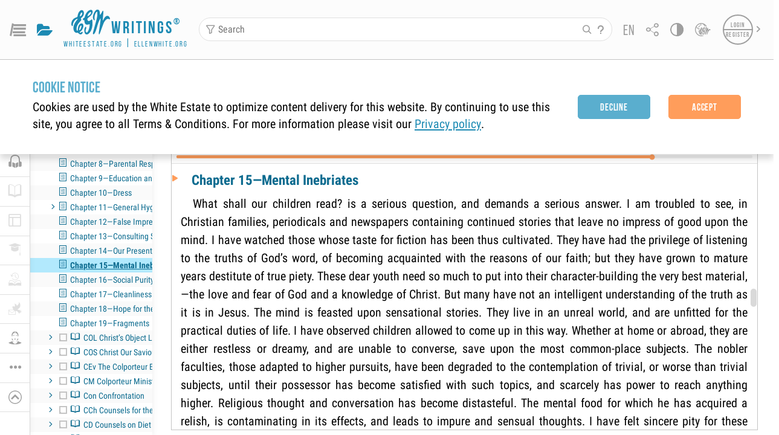

--- FILE ---
content_type: text/html; charset=utf-8
request_url: https://egwwritings.org/read?panels=p14.582
body_size: 4177
content:
<!doctype html><html translate="no" lang="en" prefix="og: https://ogp.me/ns#"><head><meta name="title" content="Christian Temperance and Bible Hygiene" />
<meta name="description" content=" One of the earliest compilations of Ellen White's writings, this book was put together under her supervision and careful examination. Previously-pub…" />
<meta name="keywords" content="CTBH" />
<meta property="og:type" content="website" />
<meta property="og:title" content="Christian Temperance and Bible Hygiene" />
<meta property="og:description" content=" One of the earliest compilations of Ellen White's writings, this book was put together under her supervision and careful examination. Previously-pub…" />
<meta property="og:url" content="https://egwwritings.org/?panels=p14.582" />
<meta property="og:image" content="https://a.egwwritings.org/covers/14?type=large" />
<meta property="og:image:alt" content="Cover of the book CTBH" />
<meta property="og:type" content="book" />
<meta property="og:book:author" content="Ellen Gould White" />
<meta property="og:book:isbn" content="978-1-61253-015-4" />
<meta property="og:book:release_date" content="1890" />
<meta property="og:book:tag" content="CTBH" />
<meta property="og:audio" content="https://media2.egwwritings.org/mp3/14/0000_eng_f_preface_14_3.mp3#duration=393&size=2529799" />
<meta name="twitter:card" content="summary" />
<meta name="twitter:title" content="Christian Temperance and Bible Hygiene" />
<meta name="twitter:description" content=" One of the earliest compilations of Ellen White's writings, this book was put together under her supervision and careful examination. Previously-pub…" />
<meta name="twitter:image" content="https://a.egwwritings.org/covers/14?type=large" />
<meta name="twitter:image:alt" content="Cover of the book CTBH" /><script>window.env = {
      REACT_APP_RESOURCE_URL: "https://media2.egwwritings.org",
      REACT_APP_SERVER_URL: "https://a.egwwritings.org",
      REACT_APP_CLIENT_ID_AUTHORIZED: "XpEE9AfjlYvWTw9COfP8Zg5IqDqo9CiRNw5IKNVVhcDogujqOF8dSPSq3weGBtBr",
      REACT_APP_CPANEL: "https://cpanel.egwwritings.org",
      REACT_APP_TEXT_APP_HOST: "https://text.egwwritings.org",
      REACT_APP_NEXT_APP_HOST: "https://next.egwwritings.org",
      REACT_APP_BASE_HOST: "https://egwwritings.org",
      REACT_APP_SEARCH_LOGS_URL: "https://9z39p9ztrd.execute-api.us-east-1.amazonaws.com/prod/searchlogs",
      REACT_APP_SEARCH_LOGS_TOKEN: "YzjJmK1pSB49fGMZkGF1C2y85SW28y404Vyt8HbI",
      REACT_APP_ENVIRONMENT: "production",
      REACT_APP_MAIN_APP_HOST: "https://egwwritings.org",
      REACT_APP_IS_LANDING: "undefined",
      REACT_APP_SERVER_TOKEN: "eyJhbGciOiJSUzI1NiIsImtpZCI6IjA0MTlFN0RBOUIwRkMxQkZCNDcwNTMyOUVGNjI4MjVBQjU5MEQ3RkRSUzI1NiIsInR5cCI6ImF0K2p3dCIsIng1dCI6IkJCbm4ycHNQd2ItMGNGTXA3MktDV3JXUTFfMCJ9.[base64].[base64]",
      REACT_APP_FB_APP_ID: "361256308186898",
    }</script><script>
  window["__timestamp_app_html_parsed"] = Date.now();
</script><meta charset="utf-8"/><meta name="viewport" content="width=device-width,initial-scale=1"/><meta name="theme-color" content="#115B77"><meta name="msapplication-TileColor" content="#ffffff"><meta name="msapplication-TileImage" content="/images/icons/ms-icon-144x144.png"><meta name="apple-mobile-web-app-capable" content="yes"><meta name="mobile-web-app-capable" content="yes"><title>EGW Writings®: The Complete Published Books of Ellen G. White</title><link rel="icon" type="image/png" sizes="16x16" href="/images/icons/favicon16.png"><link rel="icon" type="image/png" sizes="32x32" href="/images/icons/favicon32.png"><link rel="icon" type="image/png" sizes="96x96" href="/images/icons/favicon96.png"><link rel="icon" type="image/png" sizes="192x192" href="/images/icons/favicon192.png"><link rel="apple-touch-icon" sizes="57x57" href="/images/icons/icon57.png"><link rel="apple-touch-icon" sizes="60x60" href="/images/icons/icon60.png"><link rel="apple-touch-icon" sizes="72x72" href="/images/icons/icon72.png"><link rel="apple-touch-icon" sizes="76x76" href="/images/icons/icon76.png"><link rel="apple-touch-icon" sizes="114x114" href="/images/icons/icon114.png"><link rel="apple-touch-icon" sizes="120x120" href="/images/icons/icon120.png"><link rel="apple-touch-icon" sizes="144x144" href="/images/icons/icon144.png"><link rel="apple-touch-icon" sizes="152x152" href="/images/icons/icon152.png"><link rel="apple-touch-icon" sizes="180x180" href="/images/icons/icon180.png"><link class="theme-link" href="/styles/dy.css?v=1.3.445" rel="stylesheet"><link href="/styles/styles.css?v=1.3.445" rel="stylesheet"><link href="/fonts/stylesheet.css?v=1.3.445" rel="stylesheet"><link rel="preload" href="/fonts/egw-web-font.css?v=1.3.445" as="style"><link href="/fonts/egw-web-font.css?v=1.3.445" rel="stylesheet"><link rel="manifest" href="/manifest.json?v=1.3.445"/><style>.text-mode-popup{background-color:var(--background);height:100vh;width:100vw;position:fixed;top:0;left:0;right:0;bottom:0;z-index:9999}</style><script>"object"!=typeof globalThis&&(Object.defineProperty(Object.prototype,"__magic__",{get:function(){return this},configurable:!0}),__magic__.globalThis=__magic__,delete Object.prototype.__magic__)</script><script defer="defer" src="/static/js/main1749203594919.js"></script><link href="/static/css/main1749203594919.css" rel="stylesheet"></head><body><noscript>You need to enable JavaScript to run this app.</noscript><div id="root" class="mainAppContainer"><div id="fallback-loader"><div class="fl-container"><div class="fl-content"><img id="fl-loading-icon" src="/images/loader-dy.gif"/> <span class="fl-quote">&quot;My writings will constantly speak, and their work will go forward as long as time shall last.&quot; </span><span class="fl-author">- Ellen G. White</span></div></div></div></div><div class="text-mode-popup" id="init-text-mode-popup" style="display:none"><div class="tm-hide-view" onclick="hideTextPopup()"><i class="icon icon-close"></i> <span>Hide</span></div><div class="tm-container"><div class="logo-container"><a href="/" class="logo-top-container" onclick="hideTextPopup()"><span class="logo-content"><i class="icon icon-logo"></i> <span class="logo-content-text"><span>writings</span> <span class="logo-content-copyright">&reg;</span> </span></span></a><span class="logo-container-links"><a href="https://whiteestate.org/" class="logo-link" target="_blank" rel="noopener noreferrer">whiteestate.org</a> | <a href="http://ellenwhite.org/" class="logo-link" target="_blank" rel="noopener noreferrer">ellenwhite.org</a></span></div><div><div class="tm-content-container"><div class="title">Sorry you have a slow internet connection</div><p>Try switching to text mode</p><a class="text-mode-button _init-btn primary" href="https://text.egwwritings.org">Switch to Text mode</a><div class="footer-container"><p>or<br/>Download our apps</p><div class="btn-group"><a class="app-sore-button" href="https://apps.apple.com/us/app/egw-writings-2/id994076136" target="_blank" rel="noopener noreferrer"><img src="/images/stores/ios.png" alt="Apple Store"/> </a><a class="google-play-button" href="https://play.google.com/store/apps/details?id=com.whiteestate.egwwritings" target="_blank" rel="noopener noreferrer"><img src="/images/stores/android.png" alt="Google Play"/></a></div></div></div></div></div></div><script src="/scripts/firebase-app.js"></script><script src="/scripts/firebase-analytics.js"></script><script>function hideTextPopup(){document.getElementById("init-text-mode-popup").style.display="none"}setTimeout((()=>{document.getElementById("fl-loading-icon")&&(console.log("%cshown connection screen: from inline init js ","background: black; color: white;"),document.getElementById("init-text-mode-popup").style.display="block")}),5e3);var firebaseConfig={apiKey:"AIzaSyDKk-T4NrC-jqB9an7hwzeHgoXZt-RrXTQ",authDomain:"egw-react.firebaseapp.com",databaseURL:"https://egw-react.firebaseio.com",projectId:"egw-react",storageBucket:"egw-react.appspot.com",messagingSenderId:"827375082597",appId:"1:827375082597:web:d331f7d22225eb05",measurementId:"G-PPSR4G464F"};firebase.initializeApp(firebaseConfig),firebase.analytics()</script><script defer src="https://static.cloudflareinsights.com/beacon.min.js/vcd15cbe7772f49c399c6a5babf22c1241717689176015" integrity="sha512-ZpsOmlRQV6y907TI0dKBHq9Md29nnaEIPlkf84rnaERnq6zvWvPUqr2ft8M1aS28oN72PdrCzSjY4U6VaAw1EQ==" data-cf-beacon='{"rayId":"9c14a3ea8869dbb4","version":"2025.9.1","serverTiming":{"name":{"cfExtPri":true,"cfEdge":true,"cfOrigin":true,"cfL4":true,"cfSpeedBrain":true,"cfCacheStatus":true}},"token":"f12768ef2a964b5e978ff3f016b33145","b":1}' crossorigin="anonymous"></script>
</body></html>

--- FILE ---
content_type: text/css; charset=UTF-8
request_url: https://egwwritings.org/static/css/ReaderPage1749203594919.chunk.css
body_size: 6981
content:
.sc-nav-wrap{-webkit-align-items:center;align-items:center;display:-webkit-flex;display:flex}.sc-nav-topic{font-family:Roboto,sans-serif;max-width:4rem;overflow:hidden;text-overflow:ellipsis;white-space:nowrap}.sc-nav-topic:hover{color:var(--text-link-hover);cursor:pointer}.sc-nav-close,.sc-nav-counter{font-size:.75rem}.sc-nav-counter{font-family:Roboto,sans-serif}.ReadPanelHead_root__\+L-\+Z{background-color:var(--background);border-bottom:1px solid var(--border-sec);box-sizing:border-box;display:-webkit-flex;display:flex;-webkit-flex-direction:column;flex-direction:column;-webkit-flex-shrink:0;flex-shrink:0;height:3rem;-webkit-justify-content:center;justify-content:center;padding-top:.4rem}.ReadPanelHead_root__\+L-\+Z.ReadPanelHead_reduced__uZPuz{height:2rem}.ReadPanelHead_root__\+L-\+Z.ReadPanelHead_hidden__gQkf3{background-color:transparent;border-bottom:0;pointer-events:none}.ReadPanelHead_root__\+L-\+Z.ReadPanelHead_hidden__gQkf3 *{display:none!important}.ReadPanelHead_controls-and-title__jljom{-webkit-align-items:center;align-items:center;-webkit-justify-content:space-between;justify-content:space-between;position:relative}.ReadPanelHead_controls-and-title__jljom,.ReadPanelHead_controls-wrap__Q1S9Z{display:-webkit-flex;display:flex;height:100%}.ReadPanelHead_controls-wrap__Q1S9Z>*,.ReadPanelHead_controls-wrap__Q1S9Z>* i,.ReadPanelHead_controls-wrap__Q1S9Z>* span{height:100%}.ReadPanelHead_progress__OQQVC{padding-bottom:.2rem}.ReadPanelHead_title__2-u5v{-webkit-flex-grow:1;flex-grow:1}html.ReadPanelHead_is-last-input-mouse__C-7j4 .ReadPanelHead_controls-wrap__Q1S9Z i,html.ReadPanelHead_is-last-input-mouse__C-7j4 .ReadPanelHead_controls-wrap__Q1S9Z span{padding-left:.25rem;padding-right:.25rem}html.ReadPanelHead_is-last-input-mouse__C-7j4 .ReadPanelHead_controls-wrap__Q1S9Z.ReadPanelHead_left__SIJU5+.ReadPanelHead_title__2-u5v{padding-left:.25rem}html.ReadPanelHead_is-last-input-mouse__C-7j4 .ReadPanelHead_controls-wrap__Q1S9Z.ReadPanelHead_left__SIJU5 i:first-of-type{padding-left:.5rem}html.ReadPanelHead_is-last-input-mouse__C-7j4 .ReadPanelHead_controls-wrap__Q1S9Z.ReadPanelHead_right__-1tan i:last-of-type{padding-right:.5rem}html.ReadPanelHead_is-last-input-mouse__C-7j4 .ReadPanelHead_title__2-u5v.ReadPanelHead_no-left-controls__SwWUC{padding-left:.5rem}html.ReadPanelHead_is-last-input-mouse__C-7j4 .ReadPanelHead_progress-label__9IjHS{padding-right:.5rem}html.ReadPanelHead_is-last-input-mouse__C-7j4 .ReadPanelHead_progress__OQQVC{padding-left:.5rem;padding-right:.5rem}html.is-last-input-mouse .ReadPanelHead_controls-wrap__Q1S9Z i,html.is-last-input-mouse .ReadPanelHead_controls-wrap__Q1S9Z span{padding-left:.25rem;padding-right:.25rem}html.is-last-input-mouse .ReadPanelHead_controls-wrap__Q1S9Z.ReadPanelHead_left__SIJU5+.ReadPanelHead_title__2-u5v{padding-left:.25rem}html.is-last-input-mouse .ReadPanelHead_controls-wrap__Q1S9Z.ReadPanelHead_left__SIJU5 i:first-of-type{padding-left:.5rem}html.is-last-input-mouse .ReadPanelHead_controls-wrap__Q1S9Z.ReadPanelHead_right__-1tan i:last-of-type{padding-right:.5rem}html.is-last-input-mouse .ReadPanelHead_title__2-u5v.ReadPanelHead_no-left-controls__SwWUC{padding-left:.5rem}html.is-last-input-mouse .ReadPanelHead_progress-label__9IjHS{padding-right:.5rem}html.is-last-input-mouse .ReadPanelHead_progress__OQQVC,html:not(.is-last-input-mouse) .ReadPanelHead_controls-wrap__Q1S9Z i,html:not(.is-last-input-mouse) .ReadPanelHead_controls-wrap__Q1S9Z span{padding-left:.5rem;padding-right:.5rem}html:not(.is-last-input-mouse) .ReadPanelHead_controls-wrap__Q1S9Z.ReadPanelHead_left__SIJU5+.ReadPanelHead_title__2-u5v{padding-left:.5rem}html:not(.is-last-input-mouse) .ReadPanelHead_controls-wrap__Q1S9Z.ReadPanelHead_left__SIJU5 i:first-of-type{padding-left:.75rem}html:not(.is-last-input-mouse) .ReadPanelHead_controls-wrap__Q1S9Z.ReadPanelHead_right__-1tan i:last-of-type{padding-right:.75rem}html:not(.is-last-input-mouse) .ReadPanelHead_title__2-u5v.ReadPanelHead_no-left-controls__SwWUC{padding-left:.75rem}html:not(.is-last-input-mouse) .ReadPanelHead_progress-label__9IjHS{padding-right:.75rem}html:not(.is-last-input-mouse) .ReadPanelHead_progress__OQQVC{padding-left:.75rem;padding-right:.75rem}@-webkit-keyframes arrow-loading{0%{color:var(--primary-light)}50%{color:var(--error-color)}to{color:var(--primary-light)}}@keyframes arrow-loading{0%{color:var(--primary-light)}50%{color:var(--error-color)}to{color:var(--primary-light)}}@-webkit-keyframes animationSlideInLeft{0%{left:-100%}to{left:0}}@keyframes animationSlideInLeft{0%{left:-100%}to{left:0}}@-webkit-keyframes animationSlideInRight{0%{right:-100%}to{right:0}}@keyframes animationSlideInRight{0%{right:-100%}to{right:0}}@-webkit-keyframes animationFadeIn{0%{opacity:0}to{opacity:1}}@keyframes animationFadeIn{0%{opacity:0}to{opacity:1}}@-webkit-keyframes animationFade{0%{opacity:0}to{opacity:1}}@keyframes animationFade{0%{opacity:0}to{opacity:1}}.reader-panel{-webkit-flex-grow:1;flex-grow:1;-webkit-flex-shrink:0;flex-shrink:0;height:100%;width:100%}.reader-panel,.reader-panel-wrap{display:-webkit-flex;display:flex;-webkit-flex-direction:column;flex-direction:column}.reader-panel-wrap{height:-webkit-calc(100% - 3rem);height:calc(100% - 3rem)}.reader-panel-wrap *{outline:none}.search-reader-panel__content{display:-webkit-flex;display:flex;-webkit-flex-direction:column;flex-direction:column;padding:.5rem}.layouts-panel,.workspaces-panel{background:var(--background);box-shadow:0 4px 12px var(--shadow);color:var(--inactive-text-color);font-family:Roboto Condensed,sans-serif;font-size:.9rem;max-width:12rem;padding:.5rem}.layouts-panel p,.workspaces-panel p{margin-bottom:.3rem;margin-top:.3rem}.layouts-panel_layouts{display:-webkit-flex;display:flex;-webkit-flex-wrap:wrap;flex-wrap:wrap}.drag-message{color:var(--primary);font-size:1rem;padding:1rem;text-align:center}.read-arrow-wrap{opacity:1;pointer-events:none;position:absolute;-webkit-user-select:none;-ms-user-select:none;user-select:none;visibility:visible}.read-arrow-wrap svg{fill:var(--reader-arrow);left:2px;position:absolute;top:0;-webkit-transform:translateY(-50%);transform:translateY(-50%)}.rtl-reader .read-arrow-wrap svg{left:auto;right:2px;-webkit-transform:scaleX(-1);transform:scaleX(-1)}.reader-panel-main{display:-webkit-flex;display:flex;-webkit-flex-direction:column;flex-direction:column;height:100%}.reader-panel-main .loadingWrap{margin-top:1rem}.reader-panel-main.ready-syncing-with-player .read-arrow-wrap{opacity:1;visibility:visible}.reader-panel-main.ready-syncing-with-player .read-arrow-wrap svg{fill:currentColor;-webkit-animation:arrow-loading .7s infinite;animation:arrow-loading .7s infinite;color:var(--primary-light);left:2px}.reader-panel-main.syncing-with-player .read-arrow-wrap svg{fill:var(--primary);-webkit-animation:none;animation:none}.read-panel_placeholder{-webkit-align-items:center;align-items:center;display:-webkit-flex;display:flex;-webkit-flex:1 1;flex:1 1;-webkit-flex-direction:column;flex-direction:column;justify-items:center;padding:1rem}.read-panel_placeholder.animation1-trigger-1{-webkit-animation:animationBlink .5s ease-in;animation:animationBlink .5s ease-in}.read-panel_placeholder.animation1-trigger-2{-webkit-animation:animationBlinkCopy .5s ease-out;animation:animationBlinkCopy .5s ease-out}@-webkit-keyframes animationBlink{50%{-webkit-transform:scale(1.1);transform:scale(1.1)}}@keyframes animationBlink{50%{-webkit-transform:scale(1.1);transform:scale(1.1)}}@-webkit-keyframes animationBlinkCopy{50%{-webkit-transform:scale(1.1);transform:scale(1.1)}}@keyframes animationBlinkCopy{50%{-webkit-transform:scale(1.1);transform:scale(1.1)}}.drop-over-view{background-color:var(--background);bottom:0;left:0;position:absolute;right:0;top:0;z-index:3}.reader-panel-wrap .empty-search-recommended-filter,.reader-panel-wrap .search-result-header{padding:.25rem .5rem}.reader-panel-wrap .search-result-header .results-count{color:var(--primary);font-size:1.1rem;line-height:1;overflow:hidden;padding:0}.reader-panel-wrap .search-result-header .results-count.empty-search{color:var(--bc-text)}.reader-panel-wrap .search-result-header .results-count.empty-search .empty-search-comment{font-size:.8rem;font-style:normal;font-weight:400;line-height:.9rem}.editor-panel{height:100%;overflow:hidden;width:100%}.editor-panel .reader-panel-wrap{display:-webkit-flex;display:flex;-webkit-flex-direction:row;flex-direction:row;gap:.5rem;height:auto;-webkit-justify-content:center;justify-content:center;min-height:-webkit-calc(100% - 3rem);min-height:calc(100% - 3rem)}.editor-panel .reader-panel-wrap .highlight-panel{width:8.2rem}.editor-panel .reader-panel-wrap .highlight-panel .hl-color-row{grid-row-gap:.5rem}.editor-panel .reader-panel-wrap .note-panel{width:-webkit-calc(100% - 9.7rem);width:calc(100% - 9.7rem)}.editor-panel .reader-panel-wrap .divider{margin:1.5rem 0;width:1px}.editor-panel .reader-panel-wrap .highlight-panel .sc-title,.editor-panel .reader-panel-wrap .note-title{color:var(--text-default)}.editor-panel .reader-panel-wrap .sc-dialog-title{margin-bottom:0}.editor-panel .reader-panel-wrap .sc-dialog-title i{font-size:.7rem}.editor-panel .dialog-btn{margin:.5rem 0}.editor-panel .sc-dialog-container{padding-right:0}.editor-panel .sc-folder-value{cursor:default}.editor-panel .sc-folder-value:hover{color:var(--gray)}.editor-panel .note-keyword .scrollbars-wrapper,.editor-panel .note-subject .scrollbars-wrapper{max-height:6rem}.translate-dropdown-menu{margin-left:-80px;margin-top:10px;max-height:300px;overflow:scroll;overflow-x:hidden;width:150px;z-index:5}.translate-panel-head{padding:0 .5rem}.translate-select-wrap{display:-webkit-flex;display:flex;-webkit-flex:1 1;flex:1 1;-webkit-justify-content:flex-end;justify-content:flex-end;width:auto}.translate-select-title{color:var(--text-link);font-weight:700;letter-spacing:.05rem;overflow:hidden;text-overflow:ellipsis;white-space:nowrap}.translate-select-title:hover{color:var(--text-link-hover);cursor:pointer}.SearchReaderPanel_root__7IbIp{display:-webkit-flex;display:flex;-webkit-flex-direction:column;flex-direction:column}.SearchReaderPanel_input__zY7En{-webkit-flex-shrink:0;flex-shrink:0;margin:.5rem .5rem 0}.SearchReaderPanel_input__zY7En input{height:2rem}.SearchReaderPanel_placeholder__fX7mj{margin:0 .5rem}.DictionaryPanel_root__VMtJ\+{display:-webkit-flex;display:flex;-webkit-flex-direction:column;flex-direction:column;height:100%!important;overflow:hidden}.DictionaryPanel_input__vo8m7{display:block;-webkit-flex-shrink:0;flex-shrink:0;margin:.5rem .5rem .9rem;position:relative}.DictionaryPanel_input__vo8m7 input{height:2rem}.BookContentPanel_placeholder__6rPOg{margin:.5rem}.ChipsInputAutocomplete_textarea-autocomplete__W3pVB{border:1px solid var(--border);box-sizing:border-box;min-height:1rem;padding:.3rem;width:100%}.ChipsInputAutocomplete_scrollbars-render-view__e1CFv{-webkit-align-content:baseline;align-content:baseline;display:-webkit-flex;display:flex;-webkit-flex-wrap:wrap;flex-wrap:wrap;min-height:0!important}.ChipsInputAutocomplete_chip__GwW9r{-webkit-align-items:center;align-items:center;border:1px solid var(--border);border-radius:.3rem;display:-webkit-inline-flex;display:inline-flex;font-size:.8rem;gap:.5rem;margin-bottom:.3rem;margin-right:.3rem;max-height:1rem;padding:.3rem .5rem;-webkit-user-select:none;-ms-user-select:none;user-select:none;white-space:nowrap}.ChipsInputAutocomplete_icon-close__f0oob i{font-size:.6rem!important}.ChipsInputAutocomplete_input__SPf7V{background:transparent;border:none!important;-webkit-flex-grow:1;flex-grow:1;margin-top:3px}.PanelHelpLiveRead_root__0YK-B{display:-webkit-flex;display:flex;-webkit-flex-direction:column;flex-direction:column;height:100%;padding:.5rem}.PanelHelpLiveRead_root__0YK-B textarea{height:100%;min-height:128px;width:100%}.PanelHelpLiveRead_content__6y-eH{display:-webkit-flex;display:flex;-webkit-flex-direction:column;flex-direction:column;height:100%}.PanelHelpLiveRead_scrollbars__sO0yN{height:186px!important}.PanelHelpLiveRead_actions__0QoPr{display:grid;grid-template-columns:1fr}.PanelHelpLiveRead_player-controls__GgO3-{grid-column-gap:.5rem;display:grid;grid-template:"player-controls playback-controls"}.layout-wrap{-webkit-flex-grow:1;flex-grow:1;-webkit-flex-shrink:1;flex-shrink:1;height:100%;min-height:0;position:relative;width:100%}.layout-wrap-content{background:var(--background);bottom:0;left:0;position:absolute;right:0;top:0;z-index:var(--layout-wrap-content-z-index)}.layouts-icon{margin:.25rem}@-webkit-keyframes preventInteractionOnAppear{0%{pointer-events:none}to{pointer-events:all}}@keyframes preventInteractionOnAppear{0%{pointer-events:none}to{pointer-events:all}}.rcm-popup-content{-webkit-animation:preventInteractionOnAppear .5s forwards;animation:preventInteractionOnAppear .5s forwards}.rcm-wrap{box-sizing:border-box;display:-webkit-flex;display:flex;-webkit-flex-direction:column;flex-direction:column;padding:.4rem}.rcm-wrap,.rcm-wrap *{-webkit-user-select:none;-ms-user-select:none;user-select:none}.rcm-wrap.not-logged-in .rcm-action-menu-row{grid-template-columns:repeat(7,1fr)}.rcm-btn-close{position:absolute;right:0;top:0}.rcm-login{border-bottom:1px solid var(--border);color:var(--primary-light);cursor:pointer;font-family:Roboto Condensed,sans-serif;font-size:.8rem;line-height:1rem;padding-bottom:.2rem;text-decoration:underline}.rcm-action-menu-row{display:grid;font-size:1.4rem;grid-template-columns:repeat(6,1fr);justify-items:center}.rcm-action-menu-row.border{border-bottom:1px solid var(--border);padding-bottom:.2rem}.rcm-hl-container{cursor:pointer;height:1.1em;width:1.1em}.rcm-hl-container:hover text{fill:var(--sub-weekday-active-color-hover)!important;color:var(--sub-weekday-active-color-hover)!important}.rcm-hl-container:hover circle{fill:var(--hl-icon-hover)!important}.rcm-hl-circle{box-sizing:border-box;color:var(--text-default);cursor:pointer;-webkit-transition:all .25s;transition:all .25s}.rcm_btn-like{font-size:.9em!important}.rcm-icon{font-size:1em}.scm-links{grid-column:1/-1;justify-self:flex-start;overflow:hidden;padding-bottom:.2rem;padding-left:.4rem;-webkit-user-select:none;-ms-user-select:none;user-select:none}.scm-divider{border-bottom:1px solid var(--border);margin-top:.5rem}.scm-link{font-family:Roboto Condensed,sans-serif;font-size:1rem;overflow:hidden;text-overflow:ellipsis;white-space:nowrap}.scm-link:hover{color:var(--text-link-hover);cursor:pointer}.scm-row{display:inline}.mode-text .rcm-wrap{max-width:10rem}.mode-text .rcm-wrap .icon-button-base{color:var(--text-default);display:block}.mode-text .rcm-wrap .icon-button-base:not(:last-of-type){margin-bottom:.5rem}.mode-text .rcm-wrap .icon-button-disabled{color:var(--icon-disable)}.mode-text .rcm-icon{font-size:1rem;margin:0}.mode-text .rcm-login{display:block;margin-bottom:.5rem;white-space:normal}.mode-text .rcm-action-menu-row,.mode-text .rcm-row{display:-webkit-flex;display:flex;-webkit-flex-direction:column;flex-direction:column}.mode-text .rcm-btn-close{padding:0!important;position:relative;text-align:end}.mode-desktop .rcm-icon,.mode-tablet .rcm-icon{padding:.3rem}.mode-desktop .rcm-btn-close,.mode-tablet .rcm-btn-close{font-size:.7rem;padding:.4rem}.mode-mobile .rcm-action-menu-row{font-size:1.5rem}.mode-mobile .rcm-icon{padding:.4rem}.mode-mobile .rcm-btn-close{font-size:.9rem;padding:.5rem}.td-content{box-sizing:border-box;color:var(--text-inactive);position:relative;width:100%}.td-content .expandItem{color:var(--bc-text-active)}.td-content-editable{height:100%}.td-typo-desc{display:block;font-family:Roboto Condensed,sans-serif;font-size:1rem;line-height:1.5rem;margin-bottom:1.3rem}.td-row-container{grid-gap:.5rem;display:grid;grid-template-columns:1fr 1fr;margin-bottom:.5rem}.td-input-container{display:-webkit-flex;display:flex;-webkit-flex-direction:column;flex-direction:column;height:100%;min-width:0}.td-input-root{height:100%;min-height:3rem}.td-input-contentEditable{box-sizing:border-box;font-family:Roboto Condensed,sans-serif;outline:none;padding:.5rem;word-break:break-all}.td-input-label{display:block;-webkit-flex-grow:1;flex-grow:1;font-family:Roboto Condensed,sans-serif;font-size:1rem;font-style:normal;font-weight:400;height:1.2rem;line-height:1.2rem;overflow:hidden;text-overflow:ellipsis;white-space:nowrap}.td-input-btn,.td-input-controls{display:-webkit-flex;display:flex}.td-input-btn{-webkit-align-items:center;align-items:center;height:1.2rem}.td-input-content{border:1px solid var(--gray);font-family:Roboto Condensed,sans-serif;height:4rem;margin-top:.2rem;padding:13px 11px}.td-input-content,.td-input-content .td-input-share-link{color:var(--text-link);overflow:hidden;text-overflow:ellipsis}.td-input-content .td-input-share-link{font-family:Roboto Condensed;font-size:.8rem;font-style:normal;font-weight:400;text-decoration:underline;white-space:nowrap;width:80%}.td-share-link{padding:0 .5rem .25rem}.td-dots{display:block;margin:0 10px;min-width:4px}.td-dots-m{-webkit-transform:rotate(90deg);transform:rotate(90deg)}.td-input-icon{color:var(--icon-color);font-size:.9rem;margin-left:.7rem}.mode-text .td-input-controls .td-input-btn,.mode-text .td-input-controls .td-input-label{width:auto}.mode-text .td-input-btn span{display:block;overflow:hidden;text-overflow:ellipsis;white-space:nowrap}.mode-text .td-input-icon{color:var(--icon-color);font-size:1rem;font-weight:400;line-height:1rem}.mode-text .td-input-icon:hover:after{color:var(--icon-color)}.mode-text .td-input-icon:after{color:var(--icon-color);content:"|";padding-left:.2rem;padding-right:.2rem}.mode-text .td-input-icon:last-child:after{content:"";padding:0}.mode-text.mode-mobile .td-input-controls{-webkit-align-items:flex-start;align-items:flex-start;-webkit-flex-direction:column;flex-direction:column;-webkit-flex-wrap:nowrap;flex-wrap:nowrap}.mode-mobile .td-content{min-width:100%}.mode-mobile .td-content .td-typo-desc{font-size:1rem;line-height:1.4rem;margin-bottom:.7rem}.mode-mobile .td-content .td-row-container{grid-template-columns:1fr}.mode-mobile .td-content .td-row-container .td-input-controls .td-input-btn{display:-webkit-flex;display:flex;margin:.5rem 0}.mode-mobile .td-content .td-input-label{margin:.5rem 0}.mode-mobile.mode-zoom-150 .td-typo-desc{margin-bottom:0}.mode-mobile.mode-zoom-150 .td-input-controls,.mode-mobile.mode-zoom-250.mode-text .td-input-controls,.mode-mobile.mode-zoom-300.mode-text .td-input-controls,.mode-mobile.mode-zoom-350.mode-text .td-input-controls,.mode-mobile.mode-zoom-400.mode-text .td-input-controls{-webkit-align-items:flex-start;align-items:flex-start;-webkit-flex-direction:column;flex-direction:column;-webkit-flex-wrap:nowrap;flex-wrap:nowrap}.mode-mobile.mode-zoom-250 .td-title,.mode-mobile.mode-zoom-300 .td-title,.mode-mobile.mode-zoom-350 .td-title,.mode-mobile.mode-zoom-400 .td-title{margin:0;padding:0}.mode-mobile.mode-zoom-250 .td-content .td-typo-desc,.mode-mobile.mode-zoom-300 .td-content .td-typo-desc,.mode-mobile.mode-zoom-350 .td-content .td-typo-desc,.mode-mobile.mode-zoom-400 .td-content .td-typo-desc{margin-bottom:.2rem}.bibliography-container{max-width:21.4rem}.bibliography-btn-wrap-m{-webkit-flex-wrap:wrap;flex-wrap:wrap}.bibliography-btn-wrap-m div:first-child{margin-bottom:.4rem}.mode-mobile .bibliography-container{max-width:none}.mode-mobile .bibliography-btn-wrap-m{padding-top:1.3rem}.dialog-save-ws{grid-row-gap:.8rem;color:var(--popup-text-color);display:grid;margin-left:auto;margin-right:auto;max-width:14.5rem}.dialog-save-ws .dialog-subtitle{display:-webkit-flex;display:flex;font-family:Roboto Condensed,sans-serif}.dialog-save-ws .dialog-subtitle b{max-width:5rem;overflow:hidden;text-overflow:ellipsis;white-space:nowrap}.dialog-save-ws .dialog-save-ws-buttons{grid-row-gap:.8rem;display:grid;justify-items:center}.dialog-save-ws .dialog-save-ws-buttons .btn{display:block;overflow:hidden;text-align:center;text-overflow:ellipsis;white-space:nowrap;width:100%}.ReaderNavigationPanel_root__kWWqN{grid-column-gap:.25rem;-webkit-align-items:center;align-items:center;display:grid;grid-template-columns:auto auto 1fr auto auto}.ReaderNavigationPanel_wrap-inputs-periodical__CACt3{display:grid;grid-template-columns:repeat(5,1fr)}.ReaderNavigationPanel_wrap-inputs__qUVo5{display:grid;grid-template-columns:repeat(3,1fr)}.ReaderNavigationPanel_input__ZWQq4{padding:.1rem!important;width:2.6rem}.ReaderControlPanel_portal__ak7wV,.ReaderControlPanel_root__EqVDQ{-webkit-align-items:center;align-items:center;display:-webkit-flex;display:flex}.ReaderControlPanel_root__EqVDQ{border-bottom:1px solid var(--border);box-sizing:border-box;height:2.2rem;min-width:0;padding:.1rem .3rem;width:100%}.ReaderControlPanel_root__EqVDQ>*{height:100%;padding:0 4.5px}.ReaderControlPanel_root__EqVDQ .ReaderControlPanel_nav-panel__\+1aVx{margin-left:auto}.ReaderControlPanel_root__EqVDQ .in-library-icon{color:var(--icon-booklist-active)}.ReaderControlPanel_dd-3dots__lUokZ{padding:0}.ReaderControlPanel_dd-3dots__lUokZ i{height:100%}.ReaderControlPanel_dd-3dots__lUokZ+*{padding-left:.1rem}.ReaderControlPanel_popup-content__Vlkxx{grid-gap:1.2rem;display:grid;gap:1.2rem;grid-template-columns:repeat(5,2.1rem);justify-items:center;padding:.9rem}.ReaderControlPanel_popup-content__Vlkxx .ReaderControlPanel_nav-panel__\+1aVx{grid-column:1/-1;margin-right:auto}.ReaderControlPanel_popup-content__Vlkxx.ReaderControlPanel_is-periodical__57r3t{grid-template-columns:repeat(6,2.1rem)}.ReaderControlPanel_popup-content__Vlkxx .in-library-icon{color:var(--icon-booklist-active)}@media(max-width:767px){.nextapp .ReaderControlPanel_root__EqVDQ{border-bottom:none;height:100%;padding:0}.nextapp .ReaderControlPanel_dd-3dots__lUokZ{height:100%}.nextapp .ReaderControlPanel_dd-3dots__lUokZ i{height:100%;padding-left:.5rem;padding-right:.8rem}.nextapp .ReaderControlPanel_popup-content__Vlkxx{gap:1.6rem 1rem;grid-template-columns:repeat(5,2.1rem);padding:1rem .65rem}.nextapp .ReaderControlPanel_popup-content__Vlkxx .ReaderControlPanel_nav-panel__\+1aVx{grid-column-gap:0;grid-column:1/-2}.nextapp .ReaderControlPanel_popup-content__Vlkxx.ReaderControlPanel_is-periodical__57r3t .ReaderControlPanel_nav-panel__\+1aVx{grid-column:1/-1}}.mode-mobile .ReaderControlPanel_root__EqVDQ{border-bottom:none;height:100%;padding:0}.mode-mobile .ReaderControlPanel_dd-3dots__lUokZ{height:100%}.mode-mobile .ReaderControlPanel_dd-3dots__lUokZ i{height:100%;padding-left:.5rem;padding-right:.8rem}.mode-mobile .ReaderControlPanel_popup-content__Vlkxx{gap:1.6rem 1rem;grid-template-columns:repeat(5,2.1rem);padding:1rem .65rem}.mode-mobile .ReaderControlPanel_popup-content__Vlkxx .ReaderControlPanel_nav-panel__\+1aVx{grid-column-gap:0;grid-column:1/-2}.mode-mobile .ReaderControlPanel_popup-content__Vlkxx.ReaderControlPanel_is-periodical__57r3t .ReaderControlPanel_nav-panel__\+1aVx{grid-column:1/-1}html .mode-text .ReaderControlPanel_popup-content__Vlkxx{gap:0;grid-template-columns:1fr 1fr;padding:.5rem 0}html .mode-text .ReaderControlPanel_popup-content__Vlkxx>*{border-left:1px solid var(--border);box-sizing:border-box;-webkit-justify-content:center;justify-content:center;padding:.5rem;width:100%}html .mode-text .ReaderControlPanel_popup-content__Vlkxx>:nth-child(odd){border-left:none}html .mode-text .ReaderControlPanel_popup-content__Vlkxx .ReaderControlPanel_nav-panel__\+1aVx{grid-column:1/-1}.reader-icon-bar{z-index:1}.layout-wrap{z-index:0}.mode-text .reader-control-panel .dropDownMenuBack:hover{cursor:pointer}.reader-panel-title-default{color:var(--primary)}.popup-translations{display:-webkit-flex;display:flex;-webkit-flex-direction:column;flex-direction:column;max-width:280px;min-width:250px;-webkit-user-select:none;-ms-user-select:none;user-select:none}.popup-translations_btn{color:var(--primary-light);cursor:pointer;font-weight:400;-webkit-justify-content:flex-start;justify-content:flex-start;width:100%}.popup-translations_hr{box-sizing:border-box;margin:0;padding:0 .5rem}.popup-translations_placeholder{box-sizing:border-box;padding:.5rem;width:100%}body.mode-mobile.is-reader-page .header-main,body.mode-mobile.is-reader-page .topBar{left:0;position:fixed;right:0}body.mode-mobile.is-reader-page .topBar{top:3rem}body.mode-mobile.is-reader-page .SplitPane{position:relative!important}body.mode-mobile.is-reader-page .reader-panel-head{left:0;position:fixed;right:0;top:6rem}body.mode-mobile.is-reader-page .reader-panel-head+div{margin-top:9rem}body.mode-mobile.is-reader-page .reader-panel-head.reduced+div{margin-top:8rem}body.mode-mobile.is-reader-page .reader-panel-head.is-hidden+div{margin-top:6rem}body.mode-mobile.is-reader-page .reader-page-wrap:not(.is-fullscreen-panel-view) .layout-wrap.l2h,body.mode-mobile.is-reader-page .reader-page-wrap:not(.is-fullscreen-panel-view) .layout-wrap.l2v{height:-webkit-calc(100% - 6rem);height:calc(100% - 6rem);margin-top:6rem}body.mode-mobile.is-reader-page .reader-page-wrap:not(.is-fullscreen-panel-view) .layout-wrap.l2h .reader-panel-head,body.mode-mobile.is-reader-page .reader-page-wrap:not(.is-fullscreen-panel-view) .layout-wrap.l2v .reader-panel-head{left:0;position:fixed;right:0;top:auto}body.mode-mobile.is-reader-page .reader-page-wrap:not(.is-fullscreen-panel-view) .layout-wrap.l2h .reader-panel-head+div,body.mode-mobile.is-reader-page .reader-page-wrap:not(.is-fullscreen-panel-view) .layout-wrap.l2v .reader-panel-head+div{margin-top:3rem}body.mode-mobile.is-reader-page .reader-page-wrap:not(.is-fullscreen-panel-view) .layout-wrap.l2h .reader-panel-head.reduced+div,body.mode-mobile.is-reader-page .reader-page-wrap:not(.is-fullscreen-panel-view) .layout-wrap.l2v .reader-panel-head.reduced+div{margin-top:2rem}body.mode-mobile.is-reader-page .reader-page-wrap:not(.is-fullscreen-panel-view) .layout-wrap.l2h .reader-panel-head.is-hidden+div,body.mode-mobile.is-reader-page .reader-page-wrap:not(.is-fullscreen-panel-view) .layout-wrap.l2v .reader-panel-head.is-hidden+div{margin-top:0}body.mode-mobile.is-reader-page .reader-page-wrap:not(.is-fullscreen-panel-view) .layout-wrap.l2h.l2v [data-panel-index="0"] .reader-panel-head,body.mode-mobile.is-reader-page .reader-page-wrap:not(.is-fullscreen-panel-view) .layout-wrap.l2v.l2v [data-panel-index="0"] .reader-panel-head{left:0;right:50%}body.mode-mobile.is-reader-page .reader-page-wrap:not(.is-fullscreen-panel-view) .layout-wrap.l2h.l2v [data-panel-index="1"] .reader-panel-head,body.mode-mobile.is-reader-page .reader-page-wrap:not(.is-fullscreen-panel-view) .layout-wrap.l2v.l2v [data-panel-index="1"] .reader-panel-head{left:50%;right:0}body.mode-mobile.is-reader-page.reader-has-selection .header-main,body.mode-mobile.is-reader-page.reader-has-selection .reader-panel-head,body.mode-mobile.is-reader-page.reader-has-selection .topBar{pointer-events:none}.mode-desktop .reader-page-wrap:before,.mode-tablet .reader-page-wrap:before{border:1px solid var(--border);bottom:.45rem;content:"";display:block;left:0;pointer-events:none;position:absolute;right:0;top:0;z-index:1}.mode-desktop .reader-page-wrap:after,.mode-tablet .reader-page-wrap:after{background-color:var(--background);bottom:0;content:"";height:.45rem;pointer-events:none;position:absolute;width:100%}.mode-desktop .reader-content-wrap,.mode-tablet .reader-content-wrap{border:.16rem solid transparent;border-bottom:.61rem solid transparent}.mode-desktop .dictionary-panel,.mode-desktop .search-panel,.mode-tablet .dictionary-panel,.mode-tablet .search-panel{height:-webkit-calc(100% - .45rem);height:calc(100% - .45rem)}.reader-panel-main:not(.reader-panel-hide-marks) mark>a.bookendnote,.reader-panel-main:not(.reader-panel-hide-marks) mark>a.chapterendnote,.reader-panel-main:not(.reader-panel-hide-marks) mark>a.footnote{color:inherit!important}.reader-panel-main mark{background:inherit;color:inherit}.reader-panel-main:not(.reader-panel-hide-marks) mark{background-color:var(--category-color-mark);color:var(--search-hit-text);position:relative}.reader-panel-main:not(.reader-panel-hide-marks) mark .hh{background:transparent;color:inherit}.reader-panel-main:not(.reader-panel-hide-marks) mark .hh:before{background:var(--background-color);border-radius:50%;content:"";display:inline-block;height:5px;left:0;position:absolute;top:-5px;width:5px}.reader-panel-main:not(.reader-panel-hide-marks) mark .hh .hh:before{left:6px}.reader-panel-main:not(.reader-panel-hide-marks) mark .hh .hh .hh:before{left:12px}.reader-panel-main:not(.reader-panel-hide-marks) mark .hh .hh .hh .hh:before{left:18px}.reader-panel-main:not(.reader-panel-hide-marks) mark .hh .hh .hh .hh .hh:before{left:24px}.reader-panel-main:not(.reader-panel-hide-marks) mark .hh .hh .hh .hh .hh .hh:before{left:30px}body.isolate-non-reader-interaction .base-drag-line,body.isolate-non-reader-interaction .header-main *,body.isolate-non-reader-interaction .left-menu *,body.isolate-non-reader-interaction .rcm-wrap,body.isolate-non-reader-interaction .rcm-wrap *,body.isolate-non-reader-interaction .reader-icon-bar *,body.isolate-non-reader-interaction .reader-panel-head *,body.isolate-non-reader-interaction .right-panel *,body.isolate-non-reader-interaction .topBar *{pointer-events:none;-webkit-user-select:none;-ms-user-select:none;user-select:none}.reader-page-wrap{box-sizing:border-box;display:-webkit-flex;display:flex;-webkit-flex-direction:column;flex-direction:column;height:100%;overflow:hidden;position:relative;width:100%}.reader-page-wrap table{border-collapse:separate;border-spacing:.4rem}.reader-page-wrap caption,.reader-page-wrap td,.reader-page-wrap th{font-weight:400;text-align:left;vertical-align:top}.reader-page-wrap td{border-left:.2rem solid var(--border);padding-left:.4rem}.reader-page-wrap td:first-of-type{border-left:none;padding-left:0}.reader-page-wrap td.right{text-align:right}.reader-page-wrap .Pane{min-width:0}.choose-display-lang-type{background-color:var(--background);box-shadow:var(--shadow);display:block;font-family:Roboto,sans-serif;font-size:.75em;padding:.5em;text-align:justify;width:10em}.reader-panel .book-toc__list{padding:.3rem .6rem}.border-bottom{border-bottom:1px solid var(--border-sec)}.reader-content-wrap{font-family:Roboto Condensed,sans-serif;outline:none}.reader-content-wrap h2,.reader-content-wrap h3,.reader-content-wrap h4,.reader-content-wrap h5,.reader-content-wrap h6{line-height:1.2;margin:0;position:relative;text-indent:1rem}.reader-content-wrap h5,.reader-content-wrap h6{font-size:1em}.reader-content-wrap a{color:var(--text-link)}.reader-content-wrap a:hover{color:var(--text-link-hover)}.reader-content-wrap .para-wrap{overflow:hidden;padding:.25em .75rem;position:relative}.reader-content-wrap .para-wrap.header{padding-top:.5em}.reader-content-wrap .para-wrap.is-highlighted:before{background-color:var(--reader-highlight);bottom:-.45rem;content:"";left:0;position:absolute;right:0;top:-.45rem;z-index:-1}.reader-content-wrap .para-wrap.no-content{padding:0!important}.reader-content-wrap .para-picture{margin:auto;max-width:250px}.reader-content-wrap .para{box-sizing:border-box;color:var(--text-default);line-height:1.5;position:relative}.reader-content-wrap .para p{display:inline;margin:0;padding:0}.reader-content-wrap span.para{padding-left:1em}.reader-content-wrap div.para{text-indent:1em}.hh{background-color:var(--background-color);background-color:var(--mixed-background-color,var(--background-color));color:var(--text-color);color:var(--mixed-text-color,var(--text-color))}.hh.active,.sc-mark.active{-webkit-animation:blinker 3s ease-in-out 1;animation:blinker 3s ease-in-out 1}.page-break{display:none;text-indent:0}.page-break:after{color:var(--icon-active);content:"";display:inline-block;font-family:egw-web-font;font-size:.8em}.show-page-breaks .page-break{display:inline}.rtl-reader{direction:rtl;margin-right:0!important}.rtl-reader.safari{margin-left:0}.standard-indented{text-indent:1em}.indend1 a{color:var(--text-default)}.indend1 a:hover{color:inherit;cursor:default}.refCode{font-size:.75em;margin-left:.25em}.refCode,.refCode .anchor-link{color:var(--refcode);-webkit-user-select:none;-ms-user-select:none;user-select:none}.refCode .anchor-link{cursor:pointer;padding-left:.15rem}.para.active .anchor-link,.para:target .anchor-link{opacity:1}.readerHeaderText{color:var(--text-paragraph)!important;display:block;font-weight:700!important;line-height:1.2;text-indent:1em;-webkit-user-select:none;-ms-user-select:none;user-select:none}.egwlink{color:var(--text-link);cursor:pointer;text-decoration:underline}.egwlink mark{pointer-events:none}.bible-number{color:var(--category-bible);font-weight:700;margin-right:-8px;padding-left:1em}.bible-number,.not-active-reader-panel{-webkit-user-select:none;-ms-user-select:none;user-select:none}.not-active-reader-panel{opacity:.76}.not-active-reader-panel h2,.not-active-reader-panel h3,.not-active-reader-panel h4,.not-active-reader-panel p{color:var(--text-inactive)!important}.not-active-reader-panel .bible-number{color:var(--text-inactive);font-weight:700}.book-title{-webkit-user-select:none;-ms-user-select:none;user-select:none}.poem-noindent{font-style:italic;padding-left:1em;text-indent:0}.center{text-align:center}.underline{text-decoration:underline}.table1{text-align:left}.reader-translate-icon{color:var(--primary);cursor:pointer;font-size:.75em;margin-left:8px;-webkit-user-select:none;-ms-user-select:none;user-select:none}.reader-translate-icon:hover{color:var(--icon-hover)}.readerTranslateContainer{position:relative}.readerTranslateContainer:hover .readerTranslateListContainer{display:block;padding-bottom:10px}.note-popup{box-sizing:border-box;padding:.6rem}.note-popup div,.note-popup span{font-family:Roboto Condensed,sans-serif;font-size:.8rem}.note-popup p{display:inline}.readerPageNumber{color:var(--primary);display:block;font-size:.75em;font-weight:700;text-align:center;text-indent:0;text-transform:uppercase;-webkit-user-select:none;-ms-user-select:none;user-select:none}.readerGrid{display:-webkit-flex;display:flex;-webkit-flex:1 1;flex:1 1;-webkit-flex-direction:row;flex-direction:row}.egwlink_bible{color:var(--category-bible)}.egwlink_bible:hover{cursor:pointer}.egwlink *{pointer-events:none;-webkit-user-select:none;-ms-user-select:none;user-select:none}.icon-link-empty{font-size:.75em;text-decoration:none}.icon-link-empty *{pointer-events:none;-webkit-user-select:none;-ms-user-select:none;user-select:none}.egw-bible-icon{color:var(--category-bible);font-size:.75em;margin-left:.2em}.egw-bible-icon:hover{cursor:pointer;opacity:.8}a.footnote{cursor:pointer;position:relative}.bookendnote>a,.chapterendnote>a,.footnote>a{cursor:pointer;padding:8px 5px;position:relative;-webkit-user-select:none;-ms-user-select:none;user-select:none}span.bookendnote,span.chapterendnote,span.footnote,sup.footnote>.egwlink{display:none}.sc-mark{color:var(--sc-icon);cursor:pointer;font-size:.75em;-webkit-user-select:none;-ms-user-select:none;user-select:none}.sc-mark:hover{color:var(--icon-hover)}.reader-scrolling-down .topBar{height:0!important;opacity:0!important}.mode-mobile .reader-page-wrap{height:100%}.mode-mobile .reader-page-wrap:before{border:none}.mode-mobile .reader-page-wrap:after{display:none}.mode-mobile .reader-page-wrap .reader-panel-head{border-top:1px solid var(--border)}.mode-mobile .reader-page-wrap table{table-layout:fixed;width:100%}.mode-mobile .reader-page-wrap .para-picture{box-sizing:border-box;max-width:100%}.reader-loader{display:-webkit-flex;display:flex;-webkit-justify-content:center;justify-content:center}.link-selected{font-style:italic;text-shadow:0 0 1px currentColor,0 0 1px currentColor,0 0 1px currentColor}.mode-blind .para{color:var(--text-reader)}.mode-blind .egw-bible-icon,.mode-blind .egwlink_bible{color:var(--text-link)}.mode-blind .egw-bible-icon:hover,.mode-blind .egwlink_bible:hover{color:var(--primary-light);opacity:1}.mode-blind .reader-content-wrap.show-page-breaks .page-break{color:var(--icon-background)}.dev-id-item{color:var(--primary);font-size:.75em;font-weight:700;-webkit-user-select:none;-ms-user-select:none;user-select:none}.non-egw-appendix,.non-egw-comment,.non-egw-foreword,.non-egw-intro,.non-egw-note,.non-egw-popup,.non-egw-preface{color:var(--non-egw-text)}html[data-whatinput=keyboard][data-whatintent=keyboard] .reader-content-wrap:focus{background:none!important;border-color:var(--outline-border)}html:not(.is-last-input-mouse) .egw-bible-icon{font-size:1em;height:100%;padding-left:8px;padding-right:8px}.BibleLinkPreviewPopup_root__jf9Km{max-width:15rem;padding:.45rem}